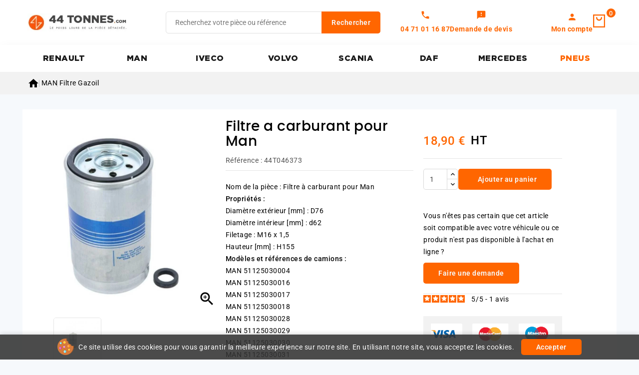

--- FILE ---
content_type: text/html; charset=utf-8
request_url: https://www.44tonnes.com/filtre-a-carburant-interch-resistant-a-879232.html
body_size: 14239
content:
<!doctype html>
<html lang="fr">
  <head>
    
      
<meta charset="utf-8">


<meta http-equiv="x-ua-compatible" content="ie=edge">



<link rel="canonical" href="https://www.44tonnes.com/filtre-a-carburant-interch-resistant-a-879232.html">

  <title>Filtre à carburant pour MAN - 51125030040</title>
  <meta name="description" content="Achetez votre Filtre à carburant pour MAN à prix discount ! Livraison express et gratuite à partir de 250€ d&#039;achat. Ref : 51125030040">
  
        <link rel="canonical" href="https://www.44tonnes.com/filtre-a-carburant-interch-resistant-a-879232.html">
    
        
  
  
    <script type="application/ld+json">
  {
    "@context": "https://schema.org",
    "@type": "Organization",
    "name" : "44tonnes.com",
    "url" : "https://www.44tonnes.com/",
        "logo": {
      "@type": "ImageObject",
        "url":"https://www.44tonnes.com/img/logo-1742390061.jpg"
    }
      }
</script>

<script type="application/ld+json">
  {
    "@context": "https://schema.org",
    "@type": "WebPage",
    "isPartOf": {
      "@type": "WebSite",
      "url":  "https://www.44tonnes.com/",
      "name": "44tonnes.com"
    },
    "name": "Filtre à carburant pour MAN - 51125030040",
    "url":  "https://www.44tonnes.com/filtre-a-carburant-interch-resistant-a-879232.html"
  }
</script>


  <script type="application/ld+json">
    {
      "@context": "https://schema.org",
      "@type": "BreadcrumbList",
      "itemListElement": [
                      {
              "@type": "ListItem",
              "position": 1,
              "name": "Accueil",
              "item": "https://www.44tonnes.com/"
              },                    {
              "@type": "ListItem",
              "position": 2,
              "name": "MAN",
              "item": "https://www.44tonnes.com/603-man"
              },                    {
              "@type": "ListItem",
              "position": 3,
              "name": "Filtre Gazoil",
              "item": "https://www.44tonnes.com/733-filtre-gazoil"
              },                    {
              "@type": "ListItem",
              "position": 4,
              "name": "Filtre a carburant pour Man",
              "item": "https://www.44tonnes.com/filtre-a-carburant-interch-resistant-a-879232.html"
              }              ]
          }
  </script>
  
  
  
    <script type="application/ld+json">
  {
    "@context": "https://schema.org/",
    "@type": "Product",
    "name": "Filtre a carburant pour Man",
    "description": "Achetez votre Filtre à carburant pour MAN à prix discount ! Livraison express et gratuite à partir de 250€ d&#039;achat. Ref : 51125030040",
    "category": "Filtre Gazoil",
    "image" :"https://www.44tonnes.com/52433-home_default/filtre-a-carburant-interch-resistant-a.jpg",    "sku": "44T046373",
    "mpn": "44T046373"
        ,
    "brand": {
      "@type": "Thing",
      "name": "44tonnes.com"
    }
            ,
      "weight": {
        "@context": "https://schema.org",
        "@type": "QuantitativeValue",
        "value": "0.600000",
        "unitCode": "kg"
    }
        ,
          "offers": {
            "@type": "Offer",
            "priceCurrency": "EUR",
            "name": "Filtre a carburant pour Man",
            "price": "18.9",
            "url": "https://www.44tonnes.com/filtre-a-carburant-interch-resistant-a-879232.html",
            "priceValidUntil": "2026-02-02",
                          "image": ["https://www.44tonnes.com/41848-large_default/filtre-a-carburant-interch-resistant-a.jpg","https://www.44tonnes.com/52433-large_default/filtre-a-carburant-interch-resistant-a.jpg"],
                        "sku": "44T046373",
            "mpn": "44T046373",
                                                "availability": "https://schema.org/InStock",
            "seller": {
              "@type": "Organization",
              "name": "44tonnes.com"
            }
          }
                }
</script>

  
  
    
  

  
    <meta property="og:title" content="Filtre à carburant pour MAN - 51125030040" />
    <meta property="og:description" content="Achetez votre Filtre à carburant pour MAN à prix discount ! Livraison express et gratuite à partir de 250€ d&#039;achat. Ref : 51125030040" />
    <meta property="og:url" content="https://www.44tonnes.com/filtre-a-carburant-interch-resistant-a-879232.html" />
    <meta property="og:site_name" content="44tonnes.com" />
        



<meta name="viewport" content="width=device-width, initial-scale=1">



<link rel="icon" type="image/vnd.microsoft.icon" href="https://www.44tonnes.com/img/favicon.ico?1762269676">
<link rel="shortcut icon" type="image/x-icon" href="https://www.44tonnes.com/img/favicon.ico?1762269676">


<link rel="preload" href="https://www.44tonnes.com/themes/PRS02043/assets/fonts/poppins/poppins-regular-webfont.woff2" as="font" type="font/woff2" crossorigin>
<link rel="preload" href="https://www.44tonnes.com/themes/PRS02043/assets/fonts/poppins/poppins-semibold-webfont.woff2" as="font" type="font/woff2" crossorigin>
<link rel="preload" href="https://www.44tonnes.com/themes/PRS02043/assets/fonts/oswald/Oswald-SemiBold.woff2" as="font" type="font/woff2" crossorigin>
<link rel="preload" href="https://www.44tonnes.com/themes/PRS02043/assets/fonts/oswald/Oswald-Medium.woff2" as="font" type="font/woff2" crossorigin>



    <link rel="stylesheet" href="https://fonts.googleapis.com/css?family=Muli:200,300,regular,600,700,800,900&amp;subset=latin,latin-ext" type="text/css" media="all">
  <link rel="stylesheet" href="https://www.44tonnes.com/themes/TBS/assets/cache/theme-4e3c28584.css" type="text/css" media="all">




  

  <script type="text/javascript">
        var ASSearchUrl = "https:\/\/www.44tonnes.com\/module\/pm_advancedsearch4\/advancedsearch4";
        var CPBORDER_RADIUS = "1";
        var CPBOX_LAYOUT = "0";
        var CPDISPLAY_PRODUCT_VARIANTS = "0";
        var CPSTICKY_HEADER = "1";
        var LS_Meta = {"v":"6.6.12"};
        var as4_orderBySalesAsc = "Meilleures ventes en dernier";
        var as4_orderBySalesDesc = "Meilleures ventes en premier";
        var prestashop = {"cart":{"products":[],"totals":{"total":{"type":"total","label":"Total","amount":0,"value":"0,00\u00a0\u20ac"},"total_including_tax":{"type":"total","label":"Total TTC","amount":0,"value":"0,00\u00a0\u20ac"},"total_excluding_tax":{"type":"total","label":"Total HT :","amount":0,"value":"0,00\u00a0\u20ac"}},"subtotals":{"products":{"type":"products","label":"Sous-total","amount":0,"value":"0,00\u00a0\u20ac"},"discounts":null,"shipping":{"type":"shipping","label":"Livraison","amount":0,"value":""},"tax":null},"products_count":0,"summary_string":"0 articles","vouchers":{"allowed":1,"added":[]},"discounts":[],"minimalPurchase":0,"minimalPurchaseRequired":""},"currency":{"id":1,"name":"Euro","iso_code":"EUR","iso_code_num":"978","sign":"\u20ac"},"customer":{"lastname":null,"firstname":null,"email":null,"birthday":null,"newsletter":null,"newsletter_date_add":null,"optin":null,"website":null,"company":null,"siret":null,"ape":null,"is_logged":false,"gender":{"type":null,"name":null},"addresses":[]},"country":{"id_zone":"11","id_currency":"0","call_prefix":"33","iso_code":"FR","active":"1","contains_states":"0","need_identification_number":"0","need_zip_code":"1","zip_code_format":"NNNNN","display_tax_label":"1","name":"France ( hors corse )","id":8},"language":{"name":"Fran\u00e7ais (French)","iso_code":"fr","locale":"fr-FR","language_code":"fr","active":"1","is_rtl":"0","date_format_lite":"d\/m\/Y","date_format_full":"d\/m\/Y H:i:s","id":1},"page":{"title":"","canonical":"https:\/\/www.44tonnes.com\/filtre-a-carburant-interch-resistant-a-879232.html","meta":{"title":"Filtre \u00e0 carburant pour MAN - 51125030040","description":"Achetez votre Filtre \u00e0 carburant pour MAN \u00e0 prix discount\u00a0! Livraison express et gratuite \u00e0 partir de 250\u20ac d'achat. Ref\u00a0: 51125030040","keywords":"","robots":"index"},"page_name":"product","body_classes":{"lang-fr":true,"lang-rtl":false,"country-FR":true,"currency-EUR":true,"layout-full-width":true,"page-product":true,"tax-display-enabled":true,"page-customer-account":false,"product-id-879232":true,"product-Filtre a carburant pour Man":true,"product-id-category-733":true,"product-id-manufacturer-0":true,"product-id-supplier-0":true,"product-available-for-order":true},"admin_notifications":[],"password-policy":{"feedbacks":{"0":"Tr\u00e8s faible","1":"Faible","2":"Moyenne","3":"Fort","4":"Tr\u00e8s fort","Straight rows of keys are easy to guess":"Les suites de touches sur le clavier sont faciles \u00e0 deviner","Short keyboard patterns are easy to guess":"Les mod\u00e8les courts sur le clavier sont faciles \u00e0 deviner.","Use a longer keyboard pattern with more turns":"Utilisez une combinaison de touches plus longue et plus complexe.","Repeats like \"aaa\" are easy to guess":"Les r\u00e9p\u00e9titions (ex. : \"aaa\") sont faciles \u00e0 deviner.","Repeats like \"abcabcabc\" are only slightly harder to guess than \"abc\"":"Les r\u00e9p\u00e9titions (ex. : \"abcabcabc\") sont seulement un peu plus difficiles \u00e0 deviner que \"abc\".","Sequences like abc or 6543 are easy to guess":"Les s\u00e9quences (ex. : abc ou 6543) sont faciles \u00e0 deviner.","Recent years are easy to guess":"Les ann\u00e9es r\u00e9centes sont faciles \u00e0 deviner.","Dates are often easy to guess":"Les dates sont souvent faciles \u00e0 deviner.","This is a top-10 common password":"Ce mot de passe figure parmi les 10 mots de passe les plus courants.","This is a top-100 common password":"Ce mot de passe figure parmi les 100 mots de passe les plus courants.","This is a very common password":"Ceci est un mot de passe tr\u00e8s courant.","This is similar to a commonly used password":"Ce mot de passe est similaire \u00e0 un mot de passe couramment utilis\u00e9.","A word by itself is easy to guess":"Un mot seul est facile \u00e0 deviner.","Names and surnames by themselves are easy to guess":"Les noms et les surnoms seuls sont faciles \u00e0 deviner.","Common names and surnames are easy to guess":"Les noms et les pr\u00e9noms courants sont faciles \u00e0 deviner.","Use a few words, avoid common phrases":"Utilisez quelques mots, \u00e9vitez les phrases courantes.","No need for symbols, digits, or uppercase letters":"Pas besoin de symboles, de chiffres ou de majuscules.","Avoid repeated words and characters":"\u00c9viter de r\u00e9p\u00e9ter les mots et les caract\u00e8res.","Avoid sequences":"\u00c9viter les s\u00e9quences.","Avoid recent years":"\u00c9vitez les ann\u00e9es r\u00e9centes.","Avoid years that are associated with you":"\u00c9vitez les ann\u00e9es qui vous sont associ\u00e9es.","Avoid dates and years that are associated with you":"\u00c9vitez les dates et les ann\u00e9es qui vous sont associ\u00e9es.","Capitalization doesn't help very much":"Les majuscules ne sont pas tr\u00e8s utiles.","All-uppercase is almost as easy to guess as all-lowercase":"Un mot de passe tout en majuscules est presque aussi facile \u00e0 deviner qu'un mot de passe tout en minuscules.","Reversed words aren't much harder to guess":"Les mots invers\u00e9s ne sont pas beaucoup plus difficiles \u00e0 deviner.","Predictable substitutions like '@' instead of 'a' don't help very much":"Les substitutions pr\u00e9visibles comme '\"@\" au lieu de \"a\" n'aident pas beaucoup.","Add another word or two. Uncommon words are better.":"Ajoutez un autre mot ou deux. Pr\u00e9f\u00e9rez les mots peu courants."}}},"shop":{"name":"44tonnes.com","logo":"https:\/\/www.44tonnes.com\/img\/logo-1742390061.jpg","stores_icon":"https:\/\/www.44tonnes.com\/img\/logo_stores.png","favicon":"https:\/\/www.44tonnes.com\/img\/favicon.ico"},"core_js_public_path":"\/themes\/","urls":{"base_url":"https:\/\/www.44tonnes.com\/","current_url":"https:\/\/www.44tonnes.com\/filtre-a-carburant-interch-resistant-a-879232.html","shop_domain_url":"https:\/\/www.44tonnes.com","img_ps_url":"https:\/\/www.44tonnes.com\/img\/","img_cat_url":"https:\/\/www.44tonnes.com\/img\/c\/","img_lang_url":"https:\/\/www.44tonnes.com\/img\/l\/","img_prod_url":"https:\/\/www.44tonnes.com\/img\/p\/","img_manu_url":"https:\/\/www.44tonnes.com\/img\/m\/","img_sup_url":"https:\/\/www.44tonnes.com\/img\/su\/","img_ship_url":"https:\/\/www.44tonnes.com\/img\/s\/","img_store_url":"https:\/\/www.44tonnes.com\/img\/st\/","img_col_url":"https:\/\/www.44tonnes.com\/img\/co\/","img_url":"https:\/\/www.44tonnes.com\/themes\/PRS02043\/assets\/img\/","css_url":"https:\/\/www.44tonnes.com\/themes\/PRS02043\/assets\/css\/","js_url":"https:\/\/www.44tonnes.com\/themes\/PRS02043\/assets\/js\/","pic_url":"https:\/\/www.44tonnes.com\/upload\/","theme_assets":"https:\/\/www.44tonnes.com\/themes\/PRS02043\/assets\/","theme_dir":"https:\/\/www.44tonnes.com\/themes\/TBS\/","child_theme_assets":"https:\/\/www.44tonnes.com\/themes\/TBS\/assets\/","child_img_url":"https:\/\/www.44tonnes.com\/themes\/TBS\/assets\/img\/","child_css_url":"https:\/\/www.44tonnes.com\/themes\/TBS\/assets\/css\/","child_js_url":"https:\/\/www.44tonnes.com\/themes\/TBS\/assets\/js\/","pages":{"address":"https:\/\/www.44tonnes.com\/adresse","addresses":"https:\/\/www.44tonnes.com\/adresses","authentication":"https:\/\/www.44tonnes.com\/connexion","manufacturer":"https:\/\/www.44tonnes.com\/fabricants","cart":"https:\/\/www.44tonnes.com\/panier","category":"https:\/\/www.44tonnes.com\/index.php?controller=category","cms":"https:\/\/www.44tonnes.com\/index.php?controller=cms","contact":"https:\/\/www.44tonnes.com\/nous-contacter","discount":"https:\/\/www.44tonnes.com\/reduction","guest_tracking":"https:\/\/www.44tonnes.com\/suivi-commande-invite","history":"https:\/\/www.44tonnes.com\/historique-commandes","identity":"https:\/\/www.44tonnes.com\/identite","index":"https:\/\/www.44tonnes.com\/","my_account":"https:\/\/www.44tonnes.com\/mon-compte","order_confirmation":"https:\/\/www.44tonnes.com\/confirmation-commande","order_detail":"https:\/\/www.44tonnes.com\/index.php?controller=order-detail","order_follow":"https:\/\/www.44tonnes.com\/suivi-commande","order":"https:\/\/www.44tonnes.com\/commande","order_return":"https:\/\/www.44tonnes.com\/index.php?controller=order-return","order_slip":"https:\/\/www.44tonnes.com\/avoirs","pagenotfound":"https:\/\/www.44tonnes.com\/page-introuvable","password":"https:\/\/www.44tonnes.com\/recuperation-mot-de-passe","pdf_invoice":"https:\/\/www.44tonnes.com\/index.php?controller=pdf-invoice","pdf_order_return":"https:\/\/www.44tonnes.com\/index.php?controller=pdf-order-return","pdf_order_slip":"https:\/\/www.44tonnes.com\/index.php?controller=pdf-order-slip","prices_drop":"https:\/\/www.44tonnes.com\/promotions","product":"https:\/\/www.44tonnes.com\/index.php?controller=product","registration":"https:\/\/www.44tonnes.com\/index.php?controller=registration","search":"https:\/\/www.44tonnes.com\/recherche","sitemap":"https:\/\/www.44tonnes.com\/plan-site","stores":"https:\/\/www.44tonnes.com\/magasins","supplier":"https:\/\/www.44tonnes.com\/fournisseur","new_products":"https:\/\/www.44tonnes.com\/nouveaux-produits","brands":"https:\/\/www.44tonnes.com\/fabricants","register":"https:\/\/www.44tonnes.com\/index.php?controller=registration","order_login":"https:\/\/www.44tonnes.com\/commande?login=1"},"alternative_langs":[],"actions":{"logout":"https:\/\/www.44tonnes.com\/?mylogout="},"no_picture_image":{"bySize":{"cart_default":{"url":"https:\/\/www.44tonnes.com\/img\/p\/fr-default-cart_default.jpg","width":80,"height":80},"small_default":{"url":"https:\/\/www.44tonnes.com\/img\/p\/fr-default-small_default.jpg","width":80,"height":80},"inner_default":{"url":"https:\/\/www.44tonnes.com\/img\/p\/fr-default-inner_default.jpg","width":203,"height":203},"home_default":{"url":"https:\/\/www.44tonnes.com\/img\/p\/fr-default-home_default.jpg","width":216,"height":216},"medium_default":{"url":"https:\/\/www.44tonnes.com\/img\/p\/fr-default-medium_default.jpg","width":300,"height":300},"large_default":{"url":"https:\/\/www.44tonnes.com\/img\/p\/fr-default-large_default.jpg","width":1000,"height":1000}},"small":{"url":"https:\/\/www.44tonnes.com\/img\/p\/fr-default-cart_default.jpg","width":80,"height":80},"medium":{"url":"https:\/\/www.44tonnes.com\/img\/p\/fr-default-home_default.jpg","width":216,"height":216},"large":{"url":"https:\/\/www.44tonnes.com\/img\/p\/fr-default-large_default.jpg","width":1000,"height":1000},"legend":""}},"configuration":{"display_taxes_label":true,"display_prices_tax_incl":false,"is_catalog":false,"show_prices":true,"opt_in":{"partner":true},"quantity_discount":{"type":"discount","label":"Remise sur prix unitaire"},"voucher_enabled":1,"return_enabled":0},"field_required":[],"breadcrumb":{"links":[{"title":"Accueil","url":"https:\/\/www.44tonnes.com\/"},{"title":"MAN","url":"https:\/\/www.44tonnes.com\/603-man"},{"title":"Filtre Gazoil","url":"https:\/\/www.44tonnes.com\/733-filtre-gazoil"},{"title":"Filtre a carburant pour Man","url":"https:\/\/www.44tonnes.com\/filtre-a-carburant-interch-resistant-a-879232.html"}],"count":4},"link":{"protocol_link":"https:\/\/","protocol_content":"https:\/\/"},"time":1768761968,"static_token":"1ec320bca1f45d875a291a7f7d02cb08","token":"3f2cc50cbf258ffed448093e68e89e97","debug":false};
        var psr_icon_color = "#F19D76";
      </script>



  <script async src="https://www.googletagmanager.com/gtag/js?id=G-6E78Z4YNWY"></script>
<script>
  window.dataLayer = window.dataLayer || [];
  function gtag(){dataLayer.push(arguments);}
  gtag('js', new Date());
  gtag(
    'config',
    'G-6E78Z4YNWY',
    {
      'debug_mode':false
      , 'anonymize_ip': true                }
  );
</script>



<style type="text/css">
    #header #_desktop_user_info .tm_userinfotitle .material-icons {
font-size: 22px}

#header .header-nav .material-icons {
font-size: 22px}

#breadcrumb_wrapper { padding-top:10px;padding-bottom:10px}
</style>
<meta name="generator" content="Powered by Creative Slider 6.6.12 - Multi-Purpose, Responsive, Parallax, Mobile-Friendly Slider Module for PrestaShop.">


<script defer charset="utf-8" src="https://widgets.rr.skeepers.io/product/52a18929-9ef8-06f4-454e-3c58d432febc/3772065e-fc73-4649-a512-7458b2932dea.js"></script>


    
  <meta property="og:type" content="product">
  <meta property="og:url" content="https://www.44tonnes.com/filtre-a-carburant-interch-resistant-a-879232.html">
  <meta property="og:title" content="Filtre à carburant pour MAN - 51125030040">
  <meta property="og:site_name" content="44tonnes.com|escape:'htmlall':'UTF-8'">
  <meta property="og:description" content="Achetez votre Filtre à carburant pour MAN à prix discount ! Livraison express et gratuite à partir de 250€ d&#039;achat. Ref : 51125030040">
  <meta property="og:image" content="https://www.44tonnes.com/52433-large_default/filtre-a-carburant-interch-resistant-a.jpg">
      <meta property="product:pretax_price:amount" content="18.9">
    <meta property="product:pretax_price:currency" content="EUR">
    <meta property="product:price:amount" content="18.9">
    <meta property="product:price:currency" content="EUR">
        <meta property="product:weight:value" content="0.600000">
    <meta property="product:weight:units" content="kg">
  
  </head>
  <body id="product" class="lang-fr country-fr currency-eur layout-full-width page-product tax-display-enabled product-id-879232 product-filtre-a-carburant-pour-man product-id-category-733 product-id-manufacturer-0 product-id-supplier-0 product-available-for-order">
    
    
    
    <main id="page">
      
              
      
      <header id="header">
          
            <!-- Block TBS Categories Home -->


  <div class="header-banner">
    
  </div>


	<nav class="header-nav">
		<div class="container">
			<div class="left-nav">
				
			</div>
			<div class="right-nav">
				
			</div>
		</div>		
	</nav>


	<div class="header-top">
		<div class="header-div">
			<div class="container">
				
								<div class="mobile-menu-toggle">
					<button type="button" class="btn-mobile-menu" aria-label="Menu">
						<span class="hamburger-icon">
							<span></span>
							<span></span>
							<span></span>
						</span>
					</button>
				</div>

				<div class="header-left">
					<div class="header_logo" id="_desktop_logo">
																					<a href="https://www.44tonnes.com/">
									<img
									class="logo"
									src="https://www.44tonnes.com/img/logo-1742390061.jpg"
									alt="44tonnes.com"
									width="100%"
									height="100%"
									loading="lazy">
								</a>
																		</div>
				</div>	

				<div class="header-center">
					<!-- Block search module TOP -->

<div id="search_widget" class="col-lg-4 col-md-5 col-sm-12 search-widget" data-search-controller-url="//www.44tonnes.com/recherche">
	<span class="search_button"></span>
	<div class="searchtoggle">
		<form method="get" action="//www.44tonnes.com/recherche">
			<input type="hidden" name="controller" value="search">
			<input type="text" name="s" value="" placeholder="Recherchez votre pièce ou référence" aria-label="Rechercher">
			<button type="submit" class="btn btn-primary">
				<div class="submit-text">Rechercher</div>
			</button>
		</form>
	</div>
</div>

<!-- /Block search module TOP -->
<div class="tbs-displayHeaderCenter">         
           
           <div class="quotes top-link account-vertical tbs-phone">
             <i class="material-icons quotes-icon" aria-hidden="true">call</i>

              <span class="quotes-text">04 71 01 16 87</span>
             </div>

   
   
      <span class="quotes top-link account-vertical tbs-devis-link" data-o="L2RlbWFuZGVyLXVuLWRldmlz" title="Mes devis">
         <i class="material-icons quotes-icon" aria-hidden="true">feedback</i>
         <span class="quotes-text">Demande de devis</span>
      </span>

   </div>
				</div>	

				<div class="header-right">
					<div id="_desktop_user_info">


   
      <span class="sign-in account top-link account-vertical" data-o="aHR0cHM6Ly93d3cuNDR0b25uZXMuY29tL21vbi1jb21wdGU="
         title="Connectez-vous à votre compte client">
         <i class="material-icons user-icon" aria-hidden="true">person</i>
         <span class="account-text">Mon compte</span>
      </span>

   </div> 





<div class="overlay"></div>
<div id="_desktop_cart">
   <div class="blockcart" data-refresh-url="//www.44tonnes.com/module/ps_shoppingcart/ajax">
      <div class="header blockcart-header">
         <span class="icon_menu">
         <a class="open-cart-link" rel="nofollow" href="//www.44tonnes.com/panier?action=show" title="Voir le panier" style="display:inline-flex; align-items:center; text-decoration:none; color:inherit;">
            <span class="carthome"></span>
            <span class="cart-products-counthome">
                                                                              0
            </span>
         </a>
         <span rel="nofollow" class="cart_custom"> 
                     </span>			
         </span>	 				
         <div class="cart_block block exclusive">
            <div class="top-block-cart">
                                                                              <div class="toggle-title">Panier (0)</div>
               <div class="close-icon">fermer</div>
            </div>
            <div class="block_content">
 
       

                                    <div class="no-more-item">
                     <div class="no-img" ><img alt="empty-cart" src="https://www.44tonnes.com/themes/PRS02043/assets/img/megnor/empty-cart.svg" width="80" height="111"></div>
                     <div class="empty-text">Il n'y a plus d'articles dans votre panier </div>
                     <a rel="nofollow" href="https://www.44tonnes.com/" class="continue"><button type="button" class="btn btn-secondary btn-primary">Continuer le shopping</button></a>
                  </div>
                           </div>
                     </div>
      </div>
   </div>
</div>
<div class="tbs-displayHeaderRight">         
           
           <div class="quotes top-link account-vertical tbs-phone">
             <i class="material-icons quotes-icon" aria-hidden="true">call</i>

              <span class="quotes-text">04 71 01 16 87</span>
             </div>

   
   
      <a class="quotes top-link account-vertical tbs-devis-link" href="/demander-un-devis" title="Mes devis" rel="nofollow">
         <i class="material-icons quotes-icon" aria-hidden="true">feedback</i>
         <span class="quotes-text">Mes devis</span>
      </a>

   </div>
				</div>	
					
					
			</div>
		</div>
	</div>
	<div class="header-top-main bg_main">
		<div class="container">
			

<div class="menu col-lg-8 col-md-7 js-top-menu position-static" id="_top_main_menu">
    
          <ul class="top-menu" id="top-menu" data-depth="0">
                    <li class="category" id="category-602">
                          <a
                class="dropdown-item"
                href="https://www.44tonnes.com/602-renault-trucks" data-depth="0"
                              >
                                                RENAULT
              </a>
                          </li>
                    <li class="category" id="category-603">
                          <a
                class="dropdown-item"
                href="https://www.44tonnes.com/603-man" data-depth="0"
                              >
                                                MAN
              </a>
                          </li>
                    <li class="category" id="category-604">
                          <a
                class="dropdown-item"
                href="https://www.44tonnes.com/604-iveco" data-depth="0"
                              >
                                                IVECO
              </a>
                          </li>
                    <li class="category" id="category-605">
                          <a
                class="dropdown-item"
                href="https://www.44tonnes.com/605-volvo" data-depth="0"
                              >
                                                VOLVO
              </a>
                          </li>
                    <li class="category" id="category-608">
                          <a
                class="dropdown-item"
                href="https://www.44tonnes.com/608-scania" data-depth="0"
                              >
                                                SCANIA
              </a>
                          </li>
                    <li class="category" id="category-607">
                          <a
                class="dropdown-item"
                href="https://www.44tonnes.com/607-daf" data-depth="0"
                              >
                                                DAF
              </a>
                          </li>
                    <li class="category" id="category-606">
                          <a
                class="dropdown-item"
                href="https://www.44tonnes.com/606-mercedes-benz" data-depth="0"
                              >
                                                MERCEDES
              </a>
                          </li>
                    <li class="link" id="lnk-pneus">
                          <a
                class="dropdown-item"
                href="https://www.44tonnes.com/1957-pneu-camion" data-depth="0"
                              >
                                                PNEUS
              </a>
                          </li>
              </ul>
    
    <div class="clearfix"></div>
</div>


 <script type="text/javascript">
	var moreCategoriesText = "Plus";
  var visibleLimit = '999';
</script> 
		</div>
	</div>		

          
      </header>

      
	    <section id="wrapper">

           
          <div class="sub-container">      
            <div id="breadcrumb_wrapper">   
              
                
<nav class="breadcrumb ">
  <div class="container">
    <ol data-depth="4" itemscope itemtype="http://schema.org/BreadcrumbList">
              
                                    <li itemprop="itemListElement" itemscope itemtype="http://schema.org/ListItem">
                <a itemprop="item" href="https://www.44tonnes.com/">
                                      <span itemprop="name" aria-label="Accueil">
                      <i class="material-icons home-icon" aria-hidden="true">&#xE88A;</i>
                    </span>
                                  </a>
                <meta itemprop="position" content="1">
              </li>
                              
              
                                    <li itemprop="itemListElement" itemscope itemtype="http://schema.org/ListItem">
                <a itemprop="item" href="https://www.44tonnes.com/603-man">
                                      <span itemprop="name">MAN</span>
                                  </a>
                <meta itemprop="position" content="2">
              </li>
                              
              
                                    <li itemprop="itemListElement" itemscope itemtype="http://schema.org/ListItem">
                <a itemprop="item" href="https://www.44tonnes.com/733-filtre-gazoil">
                                      <span itemprop="name">Filtre Gazoil</span>
                                  </a>
                <meta itemprop="position" content="3">
              </li>
                              
              
                                        
          </ol>
  </div>
</nav>
              
            </div>
          </div>  
        
      
        
        
                  <div class="columns container">
                
        
            
<aside id="notifications">
  <div class="notifications-container container">
    
    
    
      </div>
</aside>
          

          <div id="columns_inner">          
               

            
  <div id="content-wrapper" class="js-content-wrapper">

    
    
<section id="main">
   <div class="row product-page product-container js-product-container">
      <div class="col-md-4 product-column product-column-images">
         
         <section class="page-content" id="content">
            <div class="product-leftside">
                                 
                  
                     <div class="images-container js-images-container">
  
    <div class="product-cover">
              <img          
          class="js-qv-product-cover img-fluid zoom-product lazyload"
          data-zoom-image="https://www.44tonnes.com/52433-large_default/filtre-a-carburant-interch-resistant-a.jpg"
          data-src="https://www.44tonnes.com/52433-large_default/filtre-a-carburant-interch-resistant-a.jpg"
          src="https://www.44tonnes.com/52433-large_default/filtre-a-carburant-interch-resistant-a.jpg"
          height="1000"
          width="1000"
                      alt="Filtre à carburant pour MAN - 51125030040"
            title="Filtre à carburant pour MAN - 51125030040"
                    loading="lazy"
        >
	      <div class="layer hidden-sm-down" data-toggle="modal" data-target="#product-modal">
          <i class="material-icons zoom-in">&#xE8FF;</i>
        </div>
                </div>
  

  
     <!-- Define Number of product for SLIDER -->
    
    <!-- Horizontal Carousel Slider	 -->
    <div class="js-qv-mask mask additional_grid">		
            <div id="additional-carousel" class="product_list grid row gridcount additional-image-slider">
      	
                    <div class="thumb-container product_item col-xs-12 col-sm-6 col-md-4 col-lg-3">
            <a href="javaScript:void(0)" class="elevatezoom-gallery " data-image="https://www.44tonnes.com/41848-large_default/filtre-a-carburant-interch-resistant-a.jpg" data-zoom-image="https://www.44tonnes.com/41848-large_default/filtre-a-carburant-interch-resistant-a.jpg">
              <img
                class="thumb js-thumb lazyload "

                data-image-medium-src="https://www.44tonnes.com/41848-large_default/filtre-a-carburant-interch-resistant-a.jpg"
                data-image-large-src="https://www.44tonnes.com/41848-large_default/filtre-a-carburant-interch-resistant-a.jpg"
                data-src="https://www.44tonnes.com/41848-home_default/filtre-a-carburant-interch-resistant-a.jpg"      
                src="https://www.44tonnes.com/41848-home_default/filtre-a-carburant-interch-resistant-a.jpg"                      
                alt="Filtre a carburant pour Man 26.314"
                title="Filtre a carburant pour Man 26.314"
                width="80"
                height="80"
                itemprop="image"               
              >
            </a>
          </div>
                    <div class="thumb-container product_item col-xs-12 col-sm-6 col-md-4 col-lg-3">
            <a href="javaScript:void(0)" class="elevatezoom-gallery active selected-thumb" data-image="https://www.44tonnes.com/52433-large_default/filtre-a-carburant-interch-resistant-a.jpg" data-zoom-image="https://www.44tonnes.com/52433-large_default/filtre-a-carburant-interch-resistant-a.jpg">
              <img
                class="thumb js-thumb lazyload  selected js-thumb-selected "

                data-image-medium-src="https://www.44tonnes.com/52433-large_default/filtre-a-carburant-interch-resistant-a.jpg"
                data-image-large-src="https://www.44tonnes.com/52433-large_default/filtre-a-carburant-interch-resistant-a.jpg"
                data-src="https://www.44tonnes.com/52433-home_default/filtre-a-carburant-interch-resistant-a.jpg"      
                src="https://www.44tonnes.com/52433-home_default/filtre-a-carburant-interch-resistant-a.jpg"                      
                alt="Filtre à carburant pour MAN - 51125030040"
                title="Filtre à carburant pour MAN - 51125030040"
                width="80"
                height="80"
                itemprop="image"               
              >
            </a>
          </div>
                </div>	  
          </div>    

  
</div>
                  
                  <div class="scroll-box-arrows">
                     <i class="material-icons left">&#xE314;</i>
                     <i class="material-icons right">&#xE315;</i>
                  </div>
               
         </section>
                 
      </div>

   <div class="col-md-4 product-column product-column-info">
            
               
                  <h1 class="productpage_title">Filtre a carburant pour Man</h1>
               
            

                        
            <div class="productpage-attributes-items">                            

               
                                 <div class="js-product-reference-destination">
                     <div class="product-reference">
                        <label class="label">Référence :</label>
                        <span itemprop="sku">44T046373</span>
                     </div>
                  </div>
                 

               
                                 

            </div>          

            <div class="product-information">

               
                  <div class="product-short-description" id="product-description-short-879232"><p>Nom de la pièce : Filtre à carburant pour Man</p>
<p><strong>Propriétés :<br /></strong></p>
<p>Diamètre extérieur [mm] : D76</p>
<p>Diamètre intérieur [mm] : d62</p>
<p>Filetage : M16 x 1,5</p>
<p>Hauteur [mm] : H155</p>
<p><strong>Modèles et références de camions : </strong></p>
<p>MAN 51125030004</p>
<p>MAN 51125030016</p>
<p>MAN 51125030017</p>
<p>MAN 51125030018</p>
<p>MAN 51125030028</p>
<p>MAN 51125030029</p>
<p>MAN 51125030030</p>
<p>MAN 51125030031</p>
<p>MAN 51125030034</p>
<p>MAN 51125030036</p>
<p>MAN 51125030039</p>
<p>MAN 51125030040</p>
<p>MAN 51125030072</p>
<p>MAN 51125031016</p>
<p>MAN 81125030075</p>
<p>MAN 82125030040</p>
<p>MAN 84125030002</p>
<p>MAN 85100001834</p>
<p>MAN 85100002764</p>
<p>MAN 85120007007</p>
<p>MAN N1011005915</p>
<p>MAN N1011005926</p>
<p>MAN N1014003174</p>
<p>MAN 51125030040</p>
<p>Photo en 360°</p>
<div id="aircall-extension-app">
<div class="Box-sc-14d2slk-0 cDsCLF"></div>
</div>
<div class="Box-sc-14d2slk-0 hAKwGG"></div></div>
               

               
            </div>
      </div>

   <div class="col-md-3 product-column product-column-actions">
            <div class="product-actions js-product-actions">
               
               <form action="https://www.44tonnes.com/panier" method="post" id="add-to-cart-or-refresh">
                  <input type="hidden" name="token" value="1ec320bca1f45d875a291a7f7d02cb08">
                  <input type="hidden" name="id_product" value="879232" id="product_page_product_id">
                  <input type="hidden" name="id_customization" value="0" id="product_customization_id" class="js-product-customization-id">
                  
                  
                     <div class="product-variants js-product-variants">
  
  <div class="qtyprogress">
    <span class="quantityavailable">
              <span>Rupture de stock</span>
          </span>      
    <div class="progress">
      <div class="progress-bar" role="progressbar"></div>
    </div>
  </div>          
  
</div>
                  

                                       

                  
                                    

                  
                     <section class="product-discounts js-product-discounts">
  </section>
                  

                  
                       <div class="product-prices js-product-prices">
    
      <div
        class="product-price h5 ">

        <div class="current-price">
          <span class='current-price-value' content="22.68">
                                      18,90 €
                      </span>

          
        </div>

        
                  
      </div>
    
    
          
    <span class="disc-price">
    </span>
    
          

    
          

    
          

    

    <div class="tax-shipping-delivery-label">
              HT
            
      
    </div>
                                </div>
                  

                  
                     <div class="product-add-to-cart js-product-add-to-cart">
  
    
      <div class="product-quantity">
        <div class="product-quantity-inner">
          <div class="product-double-quantity">
            <span class="control-label">Quantité</span>
            <div class="qty">
              <input type="text" name="qty" id="quantity_wanted" inputmode="numeric" pattern="[0-9]*"
                 value="1"
                min="1"                 class="input-group" aria-label="Quantité">
            </div>
          </div>
          <div class="add">
            <button class="btn btn-primary add-to-cart" data-button-action="add-to-cart" type="submit"
              >
              <i class="material-icons shopping-cart">&#xE547;</i>
              Ajouter au panier
            </button>
          </div>
          
            <p class="product-minimal-quantity js-product-minimal-quantity">
                          </p>
          

          

            <div id="product-availability" class="js-product-availability js-product-availability-source">
                          </div>

          

          <div class="wish-comp">
            
            
          </div>
        </div>

        <div class="request-quote-box mt-3">
          <p class="request-quote-text">Vous n'êtes pas certain que cet article soit compatible avec votre véhicule ou ce
        produit n'est pas disponible à l'achat en ligne ?</p>

            <button type="button" class="btn btn-secondary request-quote-button" data-o="L2RlbWFuZGVyLXVuLWRldmlzP2lkX3Byb2R1Y3Q9ODc5MjMy">Faire une demande</button>
    
        </div>
      </div>


      <div class="clearfix"></div>

    
  </div>                                       

                                    
               </form>
                                 

               
                  <div class="product-additional-info js-product-additional-info">
  
 <div class="skeepers_product__stars" data-product-id="879232"></div>
</div>
               

                                 
                    
               
                                 <section class="cpproductpaymentlogo">
  <div class="container">    
      <div class="productpaymentlogo"><img src="https://www.44tonnes.com/img/cms/paiement-securise.png" alt="" width="286" height="48" /></div>    
  </div>
</section>


                
            </div>
      </div>
      </div>      

         
                <section class="product-tabcontent row">
                     	
                     <div class="tabs">
                       <ul class="nav nav-tabs">
                                                                         <li class="nav-item">
                           <a
                              class="nav-link"
                              data-toggle="tab"
                              href="#extra-0"
                              role="tab"
                              aria-controls="extra-0">Avis Vérifiés</a>
                         </li>
                                                                         </ul>

                       <div class="tab-content" id="tab-content">               
                       
                                                    <div class="tab-pane fade in netreviews_tab active" id="extra-0"  id="netreviews_tab" class="netreviews_tab">
                            <div class="skeepers_product__reviews" data-product-id="879232" data-price="22.68" data-currency="EUR" data-name="Filtre a carburant pour Man" data-url="https://www.44tonnes.com/filtre-a-carburant-interch-resistant-a-879232.html" data-image-url="https://www.44tonnes.com/52433-large_default/filtre-a-carburant-interch-resistant-a.jpg" data-connector-integration></div>
                           </div>
                                                                           
                     </div>
                  </div>
                  

                  

                </section>
     
   
      
               

      
         
       

      
         <div class="modal fade js-product-images-modal" id="product-modal">
  <div class="modal-dialog" role="document">
    <div class="modal-content">
      <div class="modal-body">
                <figure>
                      <img
              class="js-modal-product-cover product-cover-modal"
              width="1000"
              src="https://www.44tonnes.com/52433-large_default/filtre-a-carburant-interch-resistant-a.jpg"
                              alt="Filtre à carburant pour MAN - 51125030040"
                title="Filtre à carburant pour MAN - 51125030040"
                            height="1000"
            >
                  </figure>
        <aside id="thumbnails" class="thumbnails js-thumbnails text-xs-center">
          
            <div class="js-modal-mask mask  nomargin ">
              <ul class="product-images js-modal-product-images">
                                  <li class="thumb-container js-thumb-container">
                    <img
                      data-image-large-src="https://www.44tonnes.com/41848-large_default/filtre-a-carburant-interch-resistant-a.jpg"
                      class="thumb js-modal-thumb"
                      src="https://www.44tonnes.com/41848-home_default/filtre-a-carburant-interch-resistant-a.jpg"
                                              alt="Filtre a carburant pour Man 26.314"
                        title="Filtre a carburant pour Man 26.314"
                                          >
                  </li>
                                  <li class="thumb-container js-thumb-container">
                    <img
                      data-image-large-src="https://www.44tonnes.com/52433-large_default/filtre-a-carburant-interch-resistant-a.jpg"
                      class="thumb js-modal-thumb"
                      src="https://www.44tonnes.com/52433-home_default/filtre-a-carburant-interch-resistant-a.jpg"
                                              alt="Filtre à carburant pour MAN - 51125030040"
                        title="Filtre à carburant pour MAN - 51125030040"
                                          >
                  </li>
                              </ul>
            </div>
          
                  </aside>
      </div>
    </div><!-- /.modal-content -->
  </div><!-- /.modal-dialog -->
</div><!-- /.modal -->
      

      
         <footer class="page-footer">
            
            <!-- Footer content -->
            
         </footer>
      

</section>

        
  </div>

          </div>

                    
             
        </div>       
      </section>

      <footer id="footer" class="js-footer">
        
              
    <div class="bandeau-devis">
        <span>Devis en <span>3 minutes</span> !</span>

        <div class="item button-pulse">
            <div class="button__wrapper">
                <div class="pulsing"></div>
                    <form method="post" action="https://www.44tonnes.com/demander-un-devis">
                        <button type="submit">Faire une demande</button>
                    </form>
            </div>
        </div>

        <p>Demandez un devis pour vos pièces, <span>100 % gratuit</span> et rapide.</p>
    </div>







<div class="footer-container">

  <div class="footer-before">
    <div class="container">
      
    </div>
  </div>

  <div class="footer-middle ">
    <div class="container">
      <div class="footer">
        <div class="footer-left">
          
        </div>
        <div class="footer-right">
          
            <script>
    
    function setcook() {
        var nazwa = 'cookie_cp';
        var wartosc = '1';
        var expire = new Date();
        expire.setMonth(expire.getMonth() + 12);
        document.cookie = nazwa + "=" + escape(wartosc) + ";path=/;" + ((expire == null) ? "" : ("; expires=" + expire.toGMTString()))
    }

    
        

    
        
        function closeCpNotify() {
                        $('#cookieNotice').animate(
                    {bottom: '-200px'},
                    2500, function () {
                        $('#cookieNotice').hide();
                    });
            setcook();
                    }
    
        
    
</script>

<style>
    

    #cookieNotice p {
        margin: 0px;
        padding: 0px;
    } 
    button.closeFontAwesome {
       position: relative;
        text-transform: capitalize;
        padding: 5px 30px;
        display: inline-block;
        vertical-align: middle;
        margin-left: 10px;        
    }    
    button.closeButtonNormal {
        position: absolute;
        border: none;
        padding: 0;
        top: -27px;
        right: -27px;        
        transition: none;
        white-space: normal;
        background: transparent;
    }
    button.closeButtonNormal .material-icons.close {
        color: #000000;
    }
    button.closeButtonNormal .material-icons.close:hover,
    button.closeButtonNormal .material-icons.close:focus {
        color: #000000;
        opacity: 1;
    }

    span.cookie_text {
        display: inline-block;
        vertical-align: middle;
    }

    .cookie_text p a {
        text-decoration: underline;
        padding-left: 5px;
        color: #fff;
    }

    
</style>
<div id="cookieNotice" 
    style="
        width: 100%; 
        height: auto; 
        position: fixed; 
        background-color: #333333e0;
        z-index: 99999; 
        font-size: 14px; 
        bottom:0px;  
        left: 0px; 
        font-weight:normal; 
        line-height: 24px; 
        text-align:center; 
        color:#222; 
        padding:8px; 
        opacity: 1; 
        box-shadow: 0px 0px 10px 0px rgb( 0, 0, 0, 0.2 ); ">

    <div id="cookieNoticeContent" style="position:relative; margin:auto; width:100%; display:block; color:#fff;">            
            <span class="cookie_text">
                <p><span class="Message__Text-sc-25a8af9c-3 iOKDRb eapp-cookie-consent-message-textInner">Ce site utilise des cookies pour vous garantir la meilleure expérience sur notre site. En utilisant notre site, vous acceptez les cookies. <br /></span></p>
            </span>            
            <button class="btn closeFontAwesome" onclick="closeCpNotify()">Accepter</button>
    </div>
</div><style type="text/css">

:root {
  --primary-color:#ff6600;  
  --secondary-color:#f6f9fc;
  --price-color:#ff6600;
  --link-hover-color:#ff6600;
  --box-bodybkg-color:#f0f0f0;
  --border-radius:5px;
  --body-font-family:Roboto;
  --title-font-family:Poppins;
  --body-font-size:14px;
  --title-font-size:18px;
  
}
 
    body.box_layout{
        background-color: var(--box-bodybkg-color);
                        background-image: url(https://www.44tonnes.com/modules/cp_themeoptions/views/img/boxed-bg.png);
                            background-repeat: repeat;
                background-attachment: fixed;                
                         }

/* Set body font family  */
body, .top-menu a[data-depth="0"], .btn{
    font-family: var(--body-font-family), Arial, Helvetica, sans-serif;
}

/* Set body font size */
body, .product-title a,  h4, h5, h6, .h4, .h5, .h6,
#desc_user_info a.logout {
    font-size: var(--body-font-size);
}

/* Set title font family and size */
.flexslider .slides li .slide_content .headdings .sub_title, .cart_block .toggle-title, .footer-container .links h3 a, 
#main > h1, #main h2.h2, #main .page-header h1,.block-category h1,
#right-column .block .block_title, .breadcrumb .h1, .text-uppercase.h6 , #subcategories .subcategory-heading,
#subcategories .subcategory-heading, .Recent-title, .footer-container .links .h3,
body#checkout section.checkout-step .step-title,.block-social .block_title,
.cat-title.title2, h1, h3,  .h2, .title_menu, #left-column .block .block_title, .category-info h1, .Recnet-blog h3
{
    font-family: var(--title-font-family), Arial, Helvetica, sans-serif;
    font-size: var(--title-font-size);
}
.products-section-title h2.title{
    font-family: var(--title-font-family), Arial, Helvetica, sans-serif;
}


/* Set Primary color & Secondary color */
.header-top-main.bg_main,
#header .header-top-main.bg_main #cpheadercms2 .offer-link a,
#search_block_top .btn.btn-primary,
.ap-total-wishlist, .ap-total-compare, .cart-products-counthome,
.customNavigation i.next:hover::before, .customNavigation i.prev:hover::before,
.special-products .products .product_list .product-actions .btn.add-to-cart:hover,
.special-products .products .product_list .product-actions-main .btn.add-to-cart:hover,
#left-column .block_content .allproducts,
.btn:focus, .btn, .btn-primary, .btn-secondary, .btn-tertiary,
.products .product_list li .product-miniature .product-actions-main .view_detail, 
.products .product_list li .product-miniature .product-actions .view_detail,
.products-sort-order .select-list:hover,
#js-product-list .product_list.gridcount.list li.product_item .product-actions-main .view_detail, 
#js-product-list .product_list.gridcount.list li.product_item .product-actions .view_detail,
body#checkout [data-action="show-password"],
.custom-radio input[type="radio"]:checked + span,
#authentication [data-action="show-password"], .input-group .input-group-btn > .btn,
#cpnavcmsblock .contact_description a::before,
.pagination .current a, .pagination a:hover,
.cpcategory-container .categoryblock .block_content .categorylist .cate-btn a:hover,
.checkout-step li.nav-item .nav-link.active,
.search-widget form button[type="submit"]:hover,#header .header-top .header_logo::before,
.cat-title.title2, .Recnet-blog .pagination li.active > span, 
.blog-image .blogicons .icon:hover::before, .blog-image .blogicons .icon:active::before, .blog-image .blogicons .icon:focus::before,
#left-column #cpinstagramblock .products-section-title, #cpinstagramblock .instagramblock .instagram_list article.instagram_item a::before,
#cpinstagramblock .instagramblock .instagram_list article.item a::before,#header .header-top .header_logo a::before, #cpnavcmsblock .contact_description .offer-icon::before,
#header .vertical_currency li.current a.dropdown-item,
#header .vertical_currency ul.dropdown-menu li:hover a,
#cp_sidevertical_menu_top .title_main_menu, #index .tabs .nav-tabs .nav-link.active,
#_desktop_user_info .user-info .logout.hidden-md-down,.newsletter-form a.button,
.flexslider .flex-direction-nav .flex-next:hover, .flexslider .flex-direction-nav .flex-prev:hover, .block-promo .promo-input + button,
.product-quantity .add .btn.btn-primary.checkout_button, #_desktop_user_info .user-info .logout.hidden-md-down:hover,
#footer .footer-before
{
    background-color: var(--primary-color);
    color: var(--secondary-color);
}
#search_filters .ui-slider .ui-slider-handle,
.blog-image .blogicons .icon:hover::before, .blog-image .blogicons .icon:active::before, .blog-image .blogicons .icon:focus::before, .Recnet-blog .pagination li.active > span,
#left-column #cpinstagramblock .owl-page.active span, #left-column #cpinstagramblock .owl-page span:hover, #header .vertical_currency li.current a.dropdown-item, #header .vertical_currency ul.dropdown-menu li:hover a,
.flex-control-paging li a:hover, .flex-control-paging li a.flex-active {
    background-color: var(--primary-color) !important;
    border-color: var(--primary-color) !important;
}
.footer-container .block-social li a:hover::before,
#header .header-top-main.bg_main #cpheadercms2 .offer-link a::before,
.block_newsletter .title::before,
.products .product_list .product-actions .add-to-cart::before,
.products .product_list .product-actions-main .add-to-cart::before,
.products .product_list li .product-miniature .product-actions-main .view_detail::before,
.products .product_list li .product-miniature .product-actions .view_detail::before,#left-column #cpinstagramblock .instagram-heading::before,
#cpinstagramblock .instagramblock .instagram_list article.instagram_item a::after, #cpinstagramblock .instagramblock .instagram_list article.item a::after,
.flexslider .flex-direction-nav .flex-next:hover::before, .flexslider .flex-direction-nav .flex-prev:hover::before
{    
    background-color: var(--secondary-color);
}

#footer .block_newsletter .custom-checkbox input[type="checkbox"] + span .checkbox-checked,
.products .product_list li .fa-heart::before, .cmsbanner .sub-btn, 
.list-group-item-action:focus, .list-group-item-action:hover 
{
	color: var(--secondary-color);
}

#cpcmsbanner1 .cms-block .offer-text2 span.yellow, #cpcmsbanner2 .cms-block .offer-text2 span.yellow, #cpcmsbanner3 .cms-block .offer-text2 span.yellow,
.flexslider .caption-description .slidertext2 span, 
.page-my-account #content .links a:hover i, .vertical_language .current a.dropdown-item,
.block-categories .block_content .collapse-icons .add:hover, .block-categories .block_content .collapse-icons .remove:hover
{
    color: var(--primary-color);
}

.header-top .header-div .header-center #cpheadercms3 .callus::before, .service_image, .carousel-indicators .active,
.footer-container .block-social li a:hover,.wishlist-item.added, .wishlist-item.added:hover{
    background-color: var(--primary-color);
}


/* Set link hover colors */
a:focus, a:hover, .breadcrumb li a:hover::before,
#header ul.dropdown-menu li a:hover,
.header-top .menu #manufacturers .sub-menu .top-menu > li a.dropdown-submenu:hover,
.nav-item .nav-link.active, .nav-item .nav-separtor.active,
.footer-container li a:hover, #left-column .products-block .view_more a:hover, 
#right-column .products-block .view_more a:hover,
.wish-comp .compare .st-compare-bt-content:hover, .wish-comp .wishlist .st-wishlist-bt-content:hover,
.wish-comp .compare .st-compare-bt-content:hover .fa, .wish-comp .wishlist .st-wishlist-bt-content:hover .fa,
body#checkout section.checkout-step.-reachable.-complete h1 .step-edit:hover,
.currency-selector li.current a, .language-selector li.current a,
.footer-container .footer-right li a:hover::before,
#products .product-title a:hover
{
    color: var(--link-hover-color);
}
#cp_sidevertical_menu_top .top-menu[data-depth="1"] li a:hover::before, 
#cp_sidevertical_menu_top .top-menu[data-depth="2"] li a:hover::before, 
#cp_sidevertical_menu_top .top-menu[data-depth="3"] li a:hover::before,
.footer-container .footer-right li a:hover::before{
    background-color: var(--link-hover-color);
}

/* Set Price Color */
.products .product-price-and-shipping, .product-price, .product-discount .regular-price,
.cart-summary-line .value{
    color: var(--price-color);
}

/* set border radius */
.cms_content,
.menu-container,
.top_button, .btn, .pagination a, .btn-primary,
 #left-column .block_content .allproducts,
.search-widget form input[type="text"],
.block-promo .promo-input,.block-social li::before,
.vertical_currency a.dropdown-item, .sale-percentage,
.product-leftside li.product-flag, .container.text-xs-center.mobile, 
.products-sort-order .select-title, .special-products, 
.newsletter-input-email, .dashed-border, #left-column .block-categories.block, .homeblog-inner article .blog-item,
.countdown-row .countdown-section, .alert,
.lastest_block .blog-item .blog-image, .radio-label, .js-modal-mask.mask .thumb-container .thumb.selected,
#product-availability .product-available, #product-availability .product-unavailable,
.product-images > article.thumb-container > .thumb, #main .images-container .js-qv-mask ul li, body#checkout section.checkout-step, .card,
.cart_block .cart-item .cart-image img, #main .page-content, #sitemap .container-fluid, .product-line-grid-left img, .products-selection,
.product-variants > .product-variants-item select, .alert-info, .product-additional-info .social-sharing li, .ets_item_img, .ets_blog_img_wrapper img, .blog-product-list img,
.product-features > dl.data-sheet dd.value, .product-features > dl.data-sheet dt.name, .img-thumbnail, #subcategories ul li .subcategory-image,
.checkout-step li.nav-item .nav-link, #left-column .left-part, .block-category .category-cover img, .form-control,
#js-checkout-summary .card-block .cart-summary-products .js-show-details, body#checkout #cart-summary-product-list img, .quickview .thumb-container.item, .quickview .images-container .product-cover,
#blockcart-modal .product-image, #_desktop_user_info .user-info .logout.hidden-md-down, .pagination li > span, #blog-listing .pagination li a, .Recnet-blog .pagination li a, .Recnet-blog .blog-item .blog-image,
#product-modal .modal-content .modal-body .product-cover-modal, #product-modal .modal-content .modal-body .product-images img, .top-menu .sub-menu .menu-banners .menu-banner img, #cpsearch_content_result,
#cpsearch_eccept_data .title_showall_text
{
    border-radius: var(--border-radius);
    -webkit-border-radius: var(--border-radius);
    -moz-border-radius: var(--border-radius);
    -ms-border-radius: var(--border-radius);
    -o-border-radius: var(--border-radius);
}
#_top_main_menu .top-menu .sub-menu.collapse, .products-sort-order .dropdown-menu, .dropdown-menu, #_desktop_user_info .user-info

{
    border-radius: 0 0 var(--border-radius) var(--border-radius) ;
    -webkit-border-radius: 0 0 var(--border-radius) var(--border-radius);
    -moz-border-radius: 0 0 var(--border-radius) var(--border-radius);
    -ms-border-radius: 0 0 var(--border-radius) var(--border-radius) ;
    -o-border-radius: 0 0 var(--border-radius) var(--border-radius) ;
}
.lang-rtl .search-widget form button[type=submit],.lang-rtl .block-promo .promo-input + button,
.product-quantity #quantity_wanted,.block_newsletter form input[type="email"],.lang-rtl .block_newsletter form input.btn{
    border-radius: var(--border-radius) 0 0 var(--border-radius);
    -webkit-border-radius: var(--border-radius) 0 0 var(--border-radius);
    -moz-border-radius: var(--border-radius) 0 0 var(--border-radius);
    -ms-border-radius: var(--border-radius) 0 0 var(--border-radius);
    -o-border-radius: var(--border-radius) 0 0 var(--border-radius);
}
.bootstrap-touchspin .input-group-btn-vertical .bootstrap-touchspin-up{
    border-radius: 0 var(--border-radius) 0 0;
    -webkit-border-radius: 0 var(--border-radius) 0 0;
    -moz-border-radius: 0 var(--border-radius) 0 0;
    -ms-border-radius: 0 var(--border-radius) 0 0;
    -o-border-radius: 0 var(--border-radius) 0 0;
}
.bootstrap-touchspin .input-group-btn-vertical .bootstrap-touchspin-down{
    border-radius: 0 0 var(--border-radius) 0;
    -webkit-border-radius: 0 0 var(--border-radius) 0;
    -moz-border-radius: 0 0 var(--border-radius) 0;
    -ms-border-radius: 0 0 var(--border-radius) 0;
    -o-border-radius: 0 0 var(--border-radius) 0;
}
.lang-rtl .block_newsletter form input[type="text"],.lang-rtl .product-quantity #quantity_wanted, .lang-rtl .input-group .form-control:not(:first-child):not(:last-child)
.search-widget form button[type=submit],.block-promo .promo-input + button,.lang-rtl .block_newsletter form input[type="email"],.block_newsletter form input.btn{
    border-radius: 0 var(--border-radius) var(--border-radius) 0;
    -webkit-border-radius: 0 var(--border-radius) var(--border-radius) 0;
    -moz-border-radius: 0 var(--border-radius) var(--border-radius) 0;
    -ms-border-radius: 0 var(--border-radius) var(--border-radius) 0;
    -o-border-radius: 0 var(--border-radius) var(--border-radius) 0;
}
.lang-rtl .bootstrap-touchspin .input-group-btn-vertical .bootstrap-touchspin-down {
    border-radius: 0 0 0 var(--border-radius);
-webkit-border-radius: 0 0 0 var(--border-radius);
-moz-border-radius: 0 0 0 var(--border-radius);
-ms-border-radius: 0 0 0 var(--border-radius);
-o-border-radius: 0 0 0 var(--border-radius);
}
.lang-rtl .bootstrap-touchspin .input-group-btn-vertical .bootstrap-touchspin-up {
    border-radius:var(--border-radius) 0 0 0;
-webkit-border-radius: var(--border-radius) 0 0 0;
-moz-border-radius: var(--border-radius) 0 0 0;
-ms-border-radius: var(--border-radius) 0 0 0;
-o-border-radius: var(--border-radius) 0 0 0;
}

.images-container .product_list .thumb-container .elevatezoom-gallery .thumb.selected,
.special-products .special_container.container, #left-column .block-categories,
#product .tabs .nav-tabs .nav-link.active, .products-section-title::after
{
    border-color: var(--primary-color);
}

.block_newsletter .block_content .gdpr_consent .custom-checkbox input[type="checkbox"] + span{
    border-color: var(--secondary-color);
}
</style> <!-- Block TBS Categories Home -->

          
        </div>
      </div>
    </div>
  </div>

  <div class="footer-after hb-animate-element bottom-to-top">
    <div class="container">
      <p class="copyright">
       © 44 Tonnes.com - 169 Avenue René Descartes, 43700 Blavozy, France - 04 71 01 16 87
      </p>
      
    </div>
  </div>
</div>
<div class="top_button">
  <i class="material-icons expand_less">&#xe5ce;</i>
</div>        
      </footer>
      
    </main>
    
        <script type="text/javascript" src="https://www.44tonnes.com/themes/TBS/assets/cache/bottom-419628583.js" ></script>


    
    
      
    
  </body>
</html>